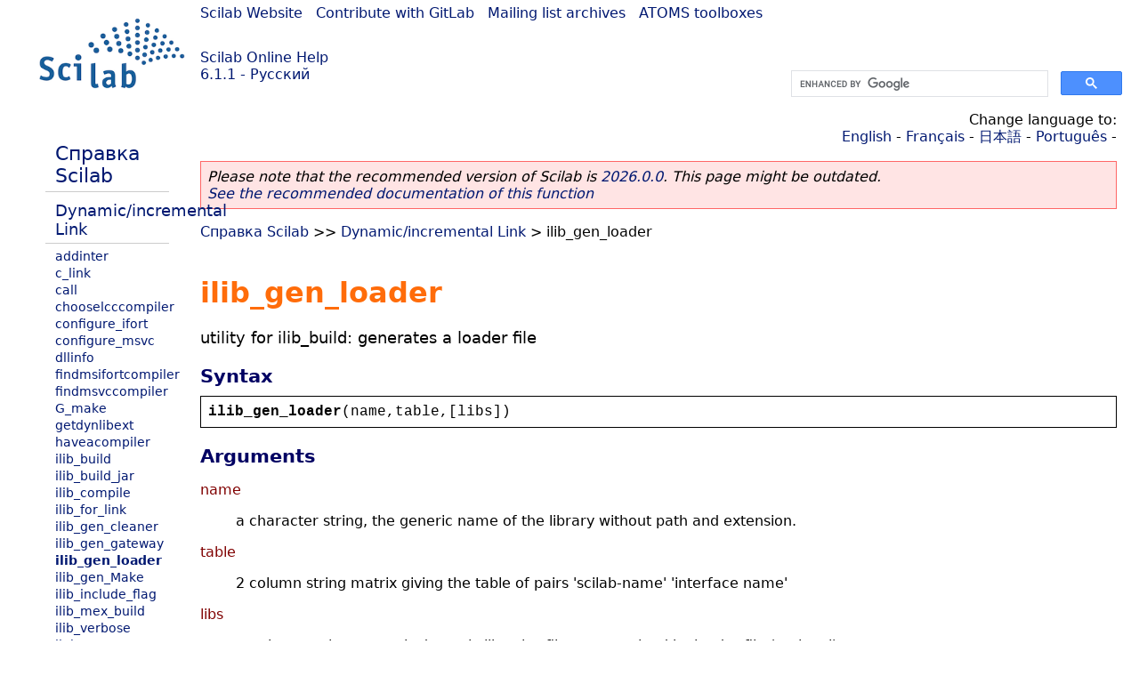

--- FILE ---
content_type: text/html; charset=UTF-8
request_url: https://help.scilab.org/docs/6.1.1/ru_RU/ilib_gen_loader.html
body_size: 2741
content:
<!DOCTYPE html>
<html lang="ru">

<head>
  <title>ilib_gen_loader - Utility for ilib_build: generates a loader file</title>
  <style type="text/css" media="all">
    @import url("/scilab_code.css");
    @import url("/css/c_code.css");
    @import url("/css/xml_code.css");
    @import url("/style.css") not print;
    @import url("/print.css") print;
  </style>
  
  <meta http-equiv="Content-Type" content="text/html" charset="UTF-8" />
  <meta name="viewport" content="width=device-width, initial-scale=1.0">
  
  <link rel="Shortcut icon" href="/favicon.ico" type="image/x-icon" />

  <link rel="canonical" href="https://help.scilab.org/ilib_gen_loader" />
  <link rel="alternate" href="https://help.scilab.org/docs/2026.0.0/ru_RU/ilib_gen_loader.html" />
  <link rel="alternate" hreflang="en" href="https://help.scilab.org/docs/6.1.1/en_US/ilib_gen_loader.html" />
  <link rel="alternate" hreflang="fr" href="https://help.scilab.org/docs/6.1.1/fr_FR/ilib_gen_loader.html" />
  <link rel="alternate" hreflang="ja" href="https://help.scilab.org/docs/6.1.1/ja_JP/ilib_gen_loader.html" />
  <link rel="alternate" hreflang="pt" href="https://help.scilab.org/docs/6.1.1/pt_BR/ilib_gen_loader.html" />
  <link rel="alternate" hreflang="ru" href="https://help.scilab.org/docs/6.1.1/ru_RU/ilib_gen_loader.html" />

    <script defer type="text/javascript" src="/js/jquery.min.js"></script>
    <script defer type="text/javascript" src="/js/tooltip.js"></script>

</head>

<body><!--title=ilib_gen_loader--> <!--subtitle=utility for ilib_build: generates a loader file-->
<!--generationdate=<span class="generationdate">Mon Jan 03 14:40:12 CET 2022</span>
-->
<div id="global">

  <div id="myHeader">

    <a href="https://www.scilab.org/">Scilab Website</a> | <a href="https://gitlab.com/scilab/scilab">Contribute with GitLab</a> | <a href="https://lists.scilab.org">Mailing list archives</a> | <a href="https://atoms.scilab.org/">ATOMS toolboxes</a>

    <div id="slogan">
      <a href='/'>Scilab Online Help</a><br />6.1.1 - Русский
    </div>

    <div id="cadre_help">
      <!--login--><br />
      <script async src="https://cse.google.com/cse.js?cx=a345d9cdc188f444d"></script>
<div id="cse" style="width: 400px">
    <div class="gcse-search" data-webSearchQueryAddition="site:help.scilab.org"></div>
</div>

    </div>
  </div>

  <div id="mainArea">

    <div id="myLeftArea">
      <div class="title">
        <span class="version">Scilab-Branch-6.1-GIT</span>

      </div>
      <ul class="toc">
<li class="root"><a href="index.html">Справка Scilab</a></li>
<li class="parent"><a href="section_e677c53196e3acfeb6e462632ee78b8d.html">Dynamic/incremental Link</a></li>
<li><a href="addinter.html">addinter</a></li>
<li><a href="c_link.html">c_link</a></li>
<li><a href="call.html">call</a></li>
<li><a href="chooselcccompiler.html">chooselcccompiler</a></li>
<li><a href="configure_msifort.html">configure_ifort</a></li>
<li><a href="configure_msvc.html">configure_msvc</a></li>
<li><a href="dllinfo.html">dllinfo</a></li>
<li><a href="findmsifortcompiler.html">findmsifortcompiler</a></li>
<li><a href="findmsvccompiler.html">findmsvccompiler</a></li>
<li><a href="G_make.html">G_make</a></li>
<li><a href="getdynlibext.html">getdynlibext</a></li>
<li><a href="haveacompiler.html">haveacompiler</a></li>
<li><a href="ilib_build.html">ilib_build</a></li>
<li><a href="ilib_build_jar.html">ilib_build_jar</a></li>
<li><a href="ilib_compile.html">ilib_compile</a></li>
<li><a href="ilib_for_link.html">ilib_for_link</a></li>
<li><a href="ilib_gen_cleaner.html">ilib_gen_cleaner</a></li>
<li><a href="ilib_gen_gateway.html">ilib_gen_gateway</a></li>
<li class="list-active"><a href="ilib_gen_loader.html">ilib_gen_loader</a></li>
<li><a href="ilib_gen_Make.html">ilib_gen_Make</a></li>
<li><a href="ilib_include_flag.html">ilib_include_flag</a></li>
<li><a href="ilib_mex_build.html">ilib_mex_build</a></li>
<li><a href="ilib_verbose.html">ilib_verbose</a></li>
<li><a href="link.html">link</a></li>
<li><a href="supported_compilers.html">Supported and compatible compilers</a></li>
<li><a href="ulink.html">ulink</a></li>
</ul>

    </div>


    <div id="myMiddleArea">

      <div class="editbar">
        <div class="selectlanguage">
          Change language to: <br/><a href='/docs/6.1.1/en_US/ilib_gen_loader.html'>English</a>  - <a href='/docs/6.1.1/fr_FR/ilib_gen_loader.html'>Français</a>  - <a href='/docs/6.1.1/ja_JP/ilib_gen_loader.html'>日本語</a>  - <a href='/docs/6.1.1/pt_BR/ilib_gen_loader.html'>Português</a>  - 
        </div>

        <div class="favorite">
          <!--favorite-->
        </div>
      </div>
      <p class='deprecated'><span class='versionmodified'>Please note that the recommended version of Scilab is <a href='https://www.scilab.org/download/scilab-2026.0.0'>2026.0.0</a>. This page might be outdated.<br /><a href='/docs/2026.0.0/ru_RU/ilib_gen_loader.html'>See the recommended documentation of this function</a></span></p>
		
			<span class="path" dir="ltr"><a href="index.html">Справка Scilab</a> &gt;&gt; <a href="section_e677c53196e3acfeb6e462632ee78b8d.html">Dynamic/incremental Link</a> &gt; ilib_gen_loader</span>

      <br />
      <div class="refnamediv"><h1 class="refname">ilib_gen_loader</h1>
        <p class="refpurpose">utility for ilib_build: generates a loader file</p></div>
    <div class="refsynopsisdiv"><h3 class="title">Syntax</h3>
        <div class="synopsis"><pre><span class="functionid">ilib_gen_loader</span><span class="default">(</span><span class="default">name</span><span class="default">,</span><span class="default">table</span><span class="default">,[</span><span class="default">libs</span><span class="default">])</span></pre></div></div>
    <div class="refsection"><h3 class="title">Arguments</h3>
        <dl><dt><span class="term">name</span>
                <dd><p class="para">a character string, the generic name of the library without path and extension.</p></dd></dt>
            <dt><span class="term">table</span>
                <dd><p class="para">2 column string matrix giving the table of pairs &#0039;scilab-name&#0039; &#0039;interface name&#0039;</p></dd></dt>
            <dt><span class="term">libs</span>
                <dd><p class="para">a string matrix, externals dynamic libraries filenames to load by loader file (optional).</p></dd></dt></dl></div>
    <div class="refsection"><h3 class="title">Description</h3>
        <p class="para">Utility function used by <code class="literal" dir="ltr">ilib_build</code>
            This function generates a loader file.</p>
        <p class="para"><table><tr><td valign="top"><img src="ScilabWarning.png"/></td><td valign="top"><div class="warning">This function should not be used directly.</div></td></tr></table></p></div>
    <div class="refsection"><h3 class="title">See also</h3>
        <ul class="itemizedlist"><li class="member"><a href="addinter.html" class="link">addinter</a> &#8212; new functions interface dynamic link at run time.</li>
            <li class="member"><a href="link.html" class="link">link</a> &#8212; dynamic linker</li>
            <li class="member"><a href="ilib_build.html" class="link">ilib_build</a> &#8212; utility for shared library management</li>
            <li class="member"><a href="ilib_compile.html" class="link">ilib_compile</a> &#8212; ilib_build utility: executes the Makefile produced by ilib_gen_Make</li>
            <li class="member"><a href="ilib_gen_Make.html" class="link">ilib_gen_Make</a> &#8212; utility for ilib_build: produces a Makefile for building shared libraries</li>
            <li class="member"><a href="ilib_gen_loader.html" class="link">ilib_gen_loader</a> &#8212; utility for ilib_build: generates a loader file</li>
            <li class="member"><a href="ilib_for_link.html" class="link">ilib_for_link</a> &#8212; utility for shared library management with link</li></ul></div>

      <!--zone_comment-->

      <table width="100%">    <tr><td colspan="3" class="next"><a href="http://bugzilla.scilab.org/enter_bug.cgi?product=Scilab%20software&component=Documentation%20pages" class="ulink">Report an issue</a></td></tr>
<tr>
          <td width="30%">
            <span class="previous"><a href="ilib_gen_gateway.html">&lt;&lt; ilib_gen_gateway</a></span>

          </td>
          <td width="40%" class="center">
            <span class="top"><a href="section_e677c53196e3acfeb6e462632ee78b8d.html">Dynamic/incremental Link</a></span>

          </td>
          <td width="30%" class="next" align="right">
            <span class="next"><a href="ilib_gen_Make.html">ilib_gen_Make &gt;&gt;</a></span>

          </td>
      </tr></table>
      <hr />
    </div>

  </div>


  <div id="myFooter">
    <table width="100%"><tr><td>
          <b>Copyright (c) 2022-2026 (Dassault Systèmes S.E.)</b><br />Copyright (c) 2017-2022 (ESI Group)<br />Copyright (c) 2011-2017 (Scilab Enterprises)<br />Copyright (c) 1989-2012 (INRIA)<br />Copyright (c) 1989-2007 (ENPC)<br />with <a href="https://gitlab.com/scilab/scilab/-/blob/main/scilab/ACKNOWLEDGEMENTS">contributors</a>
          </td><td align="right">
          Last updated:<br /><span class="generationdate">Mon Jan 03 14:40:12 CET 2022</span>
          <br /><br /><br />
        </td>
    </tr></table>

  </div>
</div>
<script type="text/javascript" src="/_Incapsula_Resource?SWJIYLWA=719d34d31c8e3a6e6fffd425f7e032f3&ns=2&cb=1142596299" async></script></body>

</html>